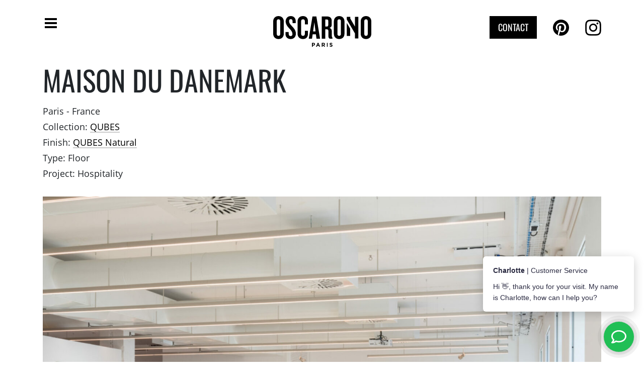

--- FILE ---
content_type: text/html; charset=UTF-8
request_url: https://www.oscarono.fr/realisations/maison-du-danemark/
body_size: 15220
content:
<!doctype html>
<html lang="en-US">
<head>
    <meta charset="utf-8">
    <meta http-equiv="x-ua-compatible" content="ie=edge">
    <meta name="viewport" content="width=device-width, initial-scale=1, shrink-to-fit=no">
    <meta name="facebook-domain-verification" content="ds6vxvdeluopdbsro1utfljbw8qze1" />
    <script type="text/javascript">
	window.OscarOno = window.OscarOno || [];

	function gtag() {
		OscarOno.push(arguments);
	}

	gtag("consent", "default", {
		ad_personalization: "denied",
		ad_storage: "denied",
		ad_user_data: "denied",
		analytics_storage: "denied",
		functionality_storage: "denied",
		personalization_storage: "denied",
		security_storage: "granted",
		wait_for_update: 500,
	});
	gtag("set", "ads_data_redaction", true);
	</script>
<script type="text/plain" data-cookieconsent="statistics, marketing">
		(function (w, d, s, l, i) {
		w[l] = w[l] || [];
		w[l].push({'gtm.start': new Date().getTime(), event: 'gtm.js'});
		var f = d.getElementsByTagName(s)[0], j = d.createElement(s), dl = l !== 'dataLayer' ? '&l=' + l : '';
		j.async = true;
		j.src = 'https://www.googletagmanager.com/gtm.js?id=' + i + dl;
		f.parentNode.insertBefore(j, f);
	})(
		window,
		document,
		'script',
		'OscarOno',
		'T5GQWXT'
	);
</script>
<script type="text/javascript"
		id="Cookiebot"
		src="https://consent.cookiebot.com/uc.js"
		data-implementation="wp"
		data-cbid="670678b1-0394-4b80-a3ca-75f53ad04cca"
					data-layer-name="OscarOno"
				data-culture="EN"
					></script>
<meta name='robots' content='index, follow, max-image-preview:large, max-snippet:-1, max-video-preview:-1' />
	<style>img:is([sizes="auto" i], [sizes^="auto," i]) { contain-intrinsic-size: 3000px 1500px }</style>
	
	<!-- This site is optimized with the Yoast SEO Premium plugin v25.9 (Yoast SEO v25.9) - https://yoast.com/wordpress/plugins/seo/ -->
	<title>Maison du Danemark - Oscar Ono Paris</title>
	<meta name="description" content="Explore the style and charm of Oscar Ono Paris for a unique fashion experience that stands out from the crowd." />
	<link rel="canonical" href="https://www.oscarono.fr/realisations/maison-du-danemark/" />
	<meta property="og:locale" content="en_US" />
	<meta property="og:type" content="article" />
	<meta property="og:title" content="Maison du Danemark" />
	<meta property="og:description" content="Explore the style and charm of Oscar Ono Paris for a unique fashion experience that stands out from the crowd." />
	<meta property="og:url" content="https://www.oscarono.fr/realisations/maison-du-danemark/" />
	<meta property="og:site_name" content="Oscar Ono Paris" />
	<meta property="article:publisher" content="https://www.facebook.com/oscaronoparis" />
	<meta property="article:modified_time" content="2025-07-20T16:21:35+00:00" />
	<meta property="og:image" content="https://www.oscarono.fr/wp-content/uploads/oscar_ono_qubes_collection_paris_endgrain_flooring_maison_du_danemark_01.jpeg" />
	<meta property="og:image:width" content="1800" />
	<meta property="og:image:height" content="1412" />
	<meta property="og:image:type" content="image/jpeg" />
	<meta name="twitter:card" content="summary_large_image" />
	<meta name="twitter:label1" content="Est. reading time" />
	<meta name="twitter:data1" content="1 minute" />
	<script type="application/ld+json" class="yoast-schema-graph">{"@context":"https://schema.org","@graph":[{"@type":"WebPage","@id":"https://www.oscarono.fr/realisations/maison-du-danemark/","url":"https://www.oscarono.fr/realisations/maison-du-danemark/","name":"Maison du Danemark - Oscar Ono Paris","isPartOf":{"@id":"https://www.oscarono.fr/#website"},"primaryImageOfPage":{"@id":"https://www.oscarono.fr/realisations/maison-du-danemark/#primaryimage"},"image":{"@id":"https://www.oscarono.fr/realisations/maison-du-danemark/#primaryimage"},"thumbnailUrl":"https://www.oscarono.fr/wp-content/uploads/oscar_ono_qubes_collection_paris_endgrain_flooring_maison_du_danemark_01.jpeg","datePublished":"2021-01-20T14:13:33+00:00","dateModified":"2025-07-20T16:21:35+00:00","description":"Explore the style and charm of Oscar Ono Paris for a unique fashion experience that stands out from the crowd.","breadcrumb":{"@id":"https://www.oscarono.fr/realisations/maison-du-danemark/#breadcrumb"},"inLanguage":"en-US","potentialAction":[{"@type":"ReadAction","target":["https://www.oscarono.fr/realisations/maison-du-danemark/"]}]},{"@type":"ImageObject","inLanguage":"en-US","@id":"https://www.oscarono.fr/realisations/maison-du-danemark/#primaryimage","url":"https://www.oscarono.fr/wp-content/uploads/oscar_ono_qubes_collection_paris_endgrain_flooring_maison_du_danemark_01.jpeg","contentUrl":"https://www.oscarono.fr/wp-content/uploads/oscar_ono_qubes_collection_paris_endgrain_flooring_maison_du_danemark_01.jpeg","width":1800,"height":1412},{"@type":"BreadcrumbList","@id":"https://www.oscarono.fr/realisations/maison-du-danemark/#breadcrumb","itemListElement":[{"@type":"ListItem","position":1,"name":"Home","item":"https://www.oscarono.fr/"},{"@type":"ListItem","position":2,"name":"Realizations","item":"https://www.oscarono.fr/realizations/"},{"@type":"ListItem","position":3,"name":"Maison du Danemark"}]},{"@type":"WebSite","@id":"https://www.oscarono.fr/#website","url":"https://www.oscarono.fr/","name":"Oscar Ono Paris","description":"Highly crafted wood surfaces","publisher":{"@id":"https://www.oscarono.fr/#organization"},"potentialAction":[{"@type":"SearchAction","target":{"@type":"EntryPoint","urlTemplate":"https://www.oscarono.fr/?s={search_term_string}"},"query-input":{"@type":"PropertyValueSpecification","valueRequired":true,"valueName":"search_term_string"}}],"inLanguage":"en-US"},{"@type":"Organization","@id":"https://www.oscarono.fr/#organization","name":"Oscar Ono Paris","url":"https://www.oscarono.fr/","logo":{"@type":"ImageObject","inLanguage":"en-US","@id":"https://www.oscarono.fr/#/schema/logo/image/","url":"https://www.oscarono.fr/wp-content/uploads/oscarono-1.png","contentUrl":"https://www.oscarono.fr/wp-content/uploads/oscarono-1.png","width":660,"height":206,"caption":"Oscar Ono Paris"},"image":{"@id":"https://www.oscarono.fr/#/schema/logo/image/"},"sameAs":["https://www.facebook.com/oscaronoparis","https://www.instagram.com/oscarono/","https://www.linkedin.com/in/oscaronoparis/","https://www.pinterest.fr/oscarono/_created/","https://www.youtube.com/channel/UCIKtmDQBy0qKCsXmkwarSNw"]}]}</script>
	<!-- / Yoast SEO Premium plugin. -->


<link rel='stylesheet' id='wp-block-library-css' href='//www.oscarono.fr/wp-content/cache/wpfc-minified/2f46urq0/8e5ks.css' type='text/css' media='all' />
<style id='global-styles-inline-css' type='text/css'>
:root{--wp--preset--aspect-ratio--square: 1;--wp--preset--aspect-ratio--4-3: 4/3;--wp--preset--aspect-ratio--3-4: 3/4;--wp--preset--aspect-ratio--3-2: 3/2;--wp--preset--aspect-ratio--2-3: 2/3;--wp--preset--aspect-ratio--16-9: 16/9;--wp--preset--aspect-ratio--9-16: 9/16;--wp--preset--color--black: #000000;--wp--preset--color--cyan-bluish-gray: #abb8c3;--wp--preset--color--white: #ffffff;--wp--preset--color--pale-pink: #f78da7;--wp--preset--color--vivid-red: #cf2e2e;--wp--preset--color--luminous-vivid-orange: #ff6900;--wp--preset--color--luminous-vivid-amber: #fcb900;--wp--preset--color--light-green-cyan: #7bdcb5;--wp--preset--color--vivid-green-cyan: #00d084;--wp--preset--color--pale-cyan-blue: #8ed1fc;--wp--preset--color--vivid-cyan-blue: #0693e3;--wp--preset--color--vivid-purple: #9b51e0;--wp--preset--gradient--vivid-cyan-blue-to-vivid-purple: linear-gradient(135deg,rgba(6,147,227,1) 0%,rgb(155,81,224) 100%);--wp--preset--gradient--light-green-cyan-to-vivid-green-cyan: linear-gradient(135deg,rgb(122,220,180) 0%,rgb(0,208,130) 100%);--wp--preset--gradient--luminous-vivid-amber-to-luminous-vivid-orange: linear-gradient(135deg,rgba(252,185,0,1) 0%,rgba(255,105,0,1) 100%);--wp--preset--gradient--luminous-vivid-orange-to-vivid-red: linear-gradient(135deg,rgba(255,105,0,1) 0%,rgb(207,46,46) 100%);--wp--preset--gradient--very-light-gray-to-cyan-bluish-gray: linear-gradient(135deg,rgb(238,238,238) 0%,rgb(169,184,195) 100%);--wp--preset--gradient--cool-to-warm-spectrum: linear-gradient(135deg,rgb(74,234,220) 0%,rgb(151,120,209) 20%,rgb(207,42,186) 40%,rgb(238,44,130) 60%,rgb(251,105,98) 80%,rgb(254,248,76) 100%);--wp--preset--gradient--blush-light-purple: linear-gradient(135deg,rgb(255,206,236) 0%,rgb(152,150,240) 100%);--wp--preset--gradient--blush-bordeaux: linear-gradient(135deg,rgb(254,205,165) 0%,rgb(254,45,45) 50%,rgb(107,0,62) 100%);--wp--preset--gradient--luminous-dusk: linear-gradient(135deg,rgb(255,203,112) 0%,rgb(199,81,192) 50%,rgb(65,88,208) 100%);--wp--preset--gradient--pale-ocean: linear-gradient(135deg,rgb(255,245,203) 0%,rgb(182,227,212) 50%,rgb(51,167,181) 100%);--wp--preset--gradient--electric-grass: linear-gradient(135deg,rgb(202,248,128) 0%,rgb(113,206,126) 100%);--wp--preset--gradient--midnight: linear-gradient(135deg,rgb(2,3,129) 0%,rgb(40,116,252) 100%);--wp--preset--font-size--small: 13px;--wp--preset--font-size--medium: 20px;--wp--preset--font-size--large: 36px;--wp--preset--font-size--x-large: 42px;--wp--preset--spacing--20: 0.44rem;--wp--preset--spacing--30: 0.67rem;--wp--preset--spacing--40: 1rem;--wp--preset--spacing--50: 1.5rem;--wp--preset--spacing--60: 2.25rem;--wp--preset--spacing--70: 3.38rem;--wp--preset--spacing--80: 5.06rem;--wp--preset--shadow--natural: 6px 6px 9px rgba(0, 0, 0, 0.2);--wp--preset--shadow--deep: 12px 12px 50px rgba(0, 0, 0, 0.4);--wp--preset--shadow--sharp: 6px 6px 0px rgba(0, 0, 0, 0.2);--wp--preset--shadow--outlined: 6px 6px 0px -3px rgba(255, 255, 255, 1), 6px 6px rgba(0, 0, 0, 1);--wp--preset--shadow--crisp: 6px 6px 0px rgba(0, 0, 0, 1);}:where(body) { margin: 0; }.wp-site-blocks > .alignleft { float: left; margin-right: 2em; }.wp-site-blocks > .alignright { float: right; margin-left: 2em; }.wp-site-blocks > .aligncenter { justify-content: center; margin-left: auto; margin-right: auto; }:where(.is-layout-flex){gap: 0.5em;}:where(.is-layout-grid){gap: 0.5em;}.is-layout-flow > .alignleft{float: left;margin-inline-start: 0;margin-inline-end: 2em;}.is-layout-flow > .alignright{float: right;margin-inline-start: 2em;margin-inline-end: 0;}.is-layout-flow > .aligncenter{margin-left: auto !important;margin-right: auto !important;}.is-layout-constrained > .alignleft{float: left;margin-inline-start: 0;margin-inline-end: 2em;}.is-layout-constrained > .alignright{float: right;margin-inline-start: 2em;margin-inline-end: 0;}.is-layout-constrained > .aligncenter{margin-left: auto !important;margin-right: auto !important;}.is-layout-constrained > :where(:not(.alignleft):not(.alignright):not(.alignfull)){margin-left: auto !important;margin-right: auto !important;}body .is-layout-flex{display: flex;}.is-layout-flex{flex-wrap: wrap;align-items: center;}.is-layout-flex > :is(*, div){margin: 0;}body .is-layout-grid{display: grid;}.is-layout-grid > :is(*, div){margin: 0;}body{padding-top: 0px;padding-right: 0px;padding-bottom: 0px;padding-left: 0px;}a:where(:not(.wp-element-button)){text-decoration: underline;}:root :where(.wp-element-button, .wp-block-button__link){background-color: #32373c;border-width: 0;color: #fff;font-family: inherit;font-size: inherit;line-height: inherit;padding: calc(0.667em + 2px) calc(1.333em + 2px);text-decoration: none;}.has-black-color{color: var(--wp--preset--color--black) !important;}.has-cyan-bluish-gray-color{color: var(--wp--preset--color--cyan-bluish-gray) !important;}.has-white-color{color: var(--wp--preset--color--white) !important;}.has-pale-pink-color{color: var(--wp--preset--color--pale-pink) !important;}.has-vivid-red-color{color: var(--wp--preset--color--vivid-red) !important;}.has-luminous-vivid-orange-color{color: var(--wp--preset--color--luminous-vivid-orange) !important;}.has-luminous-vivid-amber-color{color: var(--wp--preset--color--luminous-vivid-amber) !important;}.has-light-green-cyan-color{color: var(--wp--preset--color--light-green-cyan) !important;}.has-vivid-green-cyan-color{color: var(--wp--preset--color--vivid-green-cyan) !important;}.has-pale-cyan-blue-color{color: var(--wp--preset--color--pale-cyan-blue) !important;}.has-vivid-cyan-blue-color{color: var(--wp--preset--color--vivid-cyan-blue) !important;}.has-vivid-purple-color{color: var(--wp--preset--color--vivid-purple) !important;}.has-black-background-color{background-color: var(--wp--preset--color--black) !important;}.has-cyan-bluish-gray-background-color{background-color: var(--wp--preset--color--cyan-bluish-gray) !important;}.has-white-background-color{background-color: var(--wp--preset--color--white) !important;}.has-pale-pink-background-color{background-color: var(--wp--preset--color--pale-pink) !important;}.has-vivid-red-background-color{background-color: var(--wp--preset--color--vivid-red) !important;}.has-luminous-vivid-orange-background-color{background-color: var(--wp--preset--color--luminous-vivid-orange) !important;}.has-luminous-vivid-amber-background-color{background-color: var(--wp--preset--color--luminous-vivid-amber) !important;}.has-light-green-cyan-background-color{background-color: var(--wp--preset--color--light-green-cyan) !important;}.has-vivid-green-cyan-background-color{background-color: var(--wp--preset--color--vivid-green-cyan) !important;}.has-pale-cyan-blue-background-color{background-color: var(--wp--preset--color--pale-cyan-blue) !important;}.has-vivid-cyan-blue-background-color{background-color: var(--wp--preset--color--vivid-cyan-blue) !important;}.has-vivid-purple-background-color{background-color: var(--wp--preset--color--vivid-purple) !important;}.has-black-border-color{border-color: var(--wp--preset--color--black) !important;}.has-cyan-bluish-gray-border-color{border-color: var(--wp--preset--color--cyan-bluish-gray) !important;}.has-white-border-color{border-color: var(--wp--preset--color--white) !important;}.has-pale-pink-border-color{border-color: var(--wp--preset--color--pale-pink) !important;}.has-vivid-red-border-color{border-color: var(--wp--preset--color--vivid-red) !important;}.has-luminous-vivid-orange-border-color{border-color: var(--wp--preset--color--luminous-vivid-orange) !important;}.has-luminous-vivid-amber-border-color{border-color: var(--wp--preset--color--luminous-vivid-amber) !important;}.has-light-green-cyan-border-color{border-color: var(--wp--preset--color--light-green-cyan) !important;}.has-vivid-green-cyan-border-color{border-color: var(--wp--preset--color--vivid-green-cyan) !important;}.has-pale-cyan-blue-border-color{border-color: var(--wp--preset--color--pale-cyan-blue) !important;}.has-vivid-cyan-blue-border-color{border-color: var(--wp--preset--color--vivid-cyan-blue) !important;}.has-vivid-purple-border-color{border-color: var(--wp--preset--color--vivid-purple) !important;}.has-vivid-cyan-blue-to-vivid-purple-gradient-background{background: var(--wp--preset--gradient--vivid-cyan-blue-to-vivid-purple) !important;}.has-light-green-cyan-to-vivid-green-cyan-gradient-background{background: var(--wp--preset--gradient--light-green-cyan-to-vivid-green-cyan) !important;}.has-luminous-vivid-amber-to-luminous-vivid-orange-gradient-background{background: var(--wp--preset--gradient--luminous-vivid-amber-to-luminous-vivid-orange) !important;}.has-luminous-vivid-orange-to-vivid-red-gradient-background{background: var(--wp--preset--gradient--luminous-vivid-orange-to-vivid-red) !important;}.has-very-light-gray-to-cyan-bluish-gray-gradient-background{background: var(--wp--preset--gradient--very-light-gray-to-cyan-bluish-gray) !important;}.has-cool-to-warm-spectrum-gradient-background{background: var(--wp--preset--gradient--cool-to-warm-spectrum) !important;}.has-blush-light-purple-gradient-background{background: var(--wp--preset--gradient--blush-light-purple) !important;}.has-blush-bordeaux-gradient-background{background: var(--wp--preset--gradient--blush-bordeaux) !important;}.has-luminous-dusk-gradient-background{background: var(--wp--preset--gradient--luminous-dusk) !important;}.has-pale-ocean-gradient-background{background: var(--wp--preset--gradient--pale-ocean) !important;}.has-electric-grass-gradient-background{background: var(--wp--preset--gradient--electric-grass) !important;}.has-midnight-gradient-background{background: var(--wp--preset--gradient--midnight) !important;}.has-small-font-size{font-size: var(--wp--preset--font-size--small) !important;}.has-medium-font-size{font-size: var(--wp--preset--font-size--medium) !important;}.has-large-font-size{font-size: var(--wp--preset--font-size--large) !important;}.has-x-large-font-size{font-size: var(--wp--preset--font-size--x-large) !important;}
:where(.wp-block-post-template.is-layout-flex){gap: 1.25em;}:where(.wp-block-post-template.is-layout-grid){gap: 1.25em;}
:where(.wp-block-columns.is-layout-flex){gap: 2em;}:where(.wp-block-columns.is-layout-grid){gap: 2em;}
:root :where(.wp-block-pullquote){font-size: 1.5em;line-height: 1.6;}
</style>
<link rel='stylesheet' id='pafe-extension-style-css' href='//www.oscarono.fr/wp-content/cache/wpfc-minified/qtr2dctl/8e5ks.css' type='text/css' media='all' />
<link rel='stylesheet' id='elementor-frontend-css' href='//www.oscarono.fr/wp-content/cache/wpfc-minified/2f6rynwg/8e5ks.css' type='text/css' media='all' />
<link rel='stylesheet' id='widget-form-css' href='//www.oscarono.fr/wp-content/cache/wpfc-minified/kae7mqyl/8e6ts.css' type='text/css' media='all' />
<link rel='stylesheet' id='e-popup-css' href='//www.oscarono.fr/wp-content/cache/wpfc-minified/8uarq1i8/8e5ks.css' type='text/css' media='all' />
<link rel='stylesheet' id='widget-icon-box-css' href='//www.oscarono.fr/wp-content/cache/wpfc-minified/87tdqnzv/8e5ks.css' type='text/css' media='all' />
<link rel='stylesheet' id='widget-divider-css' href='//www.oscarono.fr/wp-content/cache/wpfc-minified/dhsv6pop/8e5ks.css' type='text/css' media='all' />
<link rel='stylesheet' id='widget-image-css' href='//www.oscarono.fr/wp-content/cache/wpfc-minified/7847x6pk/8e5ks.css' type='text/css' media='all' />
<link rel='stylesheet' id='e-animation-fadeIn-css' href='//www.oscarono.fr/wp-content/cache/wpfc-minified/3omwu7y/8e5ks.css' type='text/css' media='all' />
<link rel='stylesheet' id='elementor-icons-css' href='//www.oscarono.fr/wp-content/cache/wpfc-minified/eivufkr6/8e5ks.css' type='text/css' media='all' />
<link rel='stylesheet' id='elementor-post-3134-css' href='https://www.oscarono.fr/wp-content/uploads/elementor/css/post-3134.css?ver=1768485012' type='text/css' media='all' />
<link rel='stylesheet' id='eshuzu_slick_style-css' href='//www.oscarono.fr/wp-content/cache/wpfc-minified/klpmlbxx/8e5ks.css' type='text/css' media='all' />
<link rel='stylesheet' id='eshuzu-widget-stylesheet-css' href='//www.oscarono.fr/wp-content/cache/wpfc-minified/koh2aen8/8e5ks.css' type='text/css' media='all' />
<link rel='stylesheet' id='elementor-post-8610-css' href='https://www.oscarono.fr/wp-content/uploads/elementor/css/post-8610.css?ver=1768587258' type='text/css' media='all' />
<link rel='stylesheet' id='elementor-post-3188-css' href='https://www.oscarono.fr/wp-content/uploads/elementor/css/post-3188.css?ver=1768485012' type='text/css' media='all' />
<link rel='stylesheet' id='sage/main.css-css' href='//www.oscarono.fr/wp-content/cache/wpfc-minified/98wzain7/8e5ks.css' type='text/css' media='all' />
<link rel='stylesheet' id='oojo/custom.css-css' href='//www.oscarono.fr/wp-content/cache/wpfc-minified/kbrrknax/8e5ks.css' type='text/css' media='all' />
<link rel='stylesheet' id='elemailer-page-css' href='//www.oscarono.fr/wp-content/cache/wpfc-minified/lkcih78k/8e5ks.css' type='text/css' media='all' />
<link rel='stylesheet' id='elementor-gf-local-roboto-css' href='//www.oscarono.fr/wp-content/cache/wpfc-minified/jxecj73c/8e5ks.css' type='text/css' media='all' />
<link rel='stylesheet' id='elementor-gf-local-robotoslab-css' href='//www.oscarono.fr/wp-content/cache/wpfc-minified/32k0osvi/8e5ks.css' type='text/css' media='all' />
<link rel='stylesheet' id='elementor-gf-local-oswald-css' href='//www.oscarono.fr/wp-content/cache/wpfc-minified/lpmzksi4/8e6s6.css' type='text/css' media='all' />
<link rel='stylesheet' id='elementor-icons-shared-0-css' href='//www.oscarono.fr/wp-content/cache/wpfc-minified/esve8m6x/8e5ks.css' type='text/css' media='all' />
<link rel='stylesheet' id='elementor-icons-fa-regular-css' href='//www.oscarono.fr/wp-content/cache/wpfc-minified/knhc6lxt/8e5ks.css' type='text/css' media='all' />
<script type="text/javascript" src="https://www.oscarono.fr/wp-includes/js/jquery/jquery.min.js?ver=3.7.1" id="jquery-core-js"></script>
<script type="text/javascript" src="https://www.oscarono.fr/wp-includes/js/jquery/jquery-migrate.min.js?ver=3.4.1" id="jquery-migrate-js"></script>
<script type="text/javascript" src="https://www.oscarono.fr/wp-content/plugins/piotnet-addons-for-elementor-pro/assets/js/minify/extension.min.js?ver=7.1.66" id="pafe-extension-js"></script>
<link rel='shortlink' href='https://www.oscarono.fr/?p=3864' />
<meta name="generator" content="Elementor 3.31.5; features: additional_custom_breakpoints, e_element_cache; settings: css_print_method-external, google_font-enabled, font_display-auto">
			<style>
				.e-con.e-parent:nth-of-type(n+4):not(.e-lazyloaded):not(.e-no-lazyload),
				.e-con.e-parent:nth-of-type(n+4):not(.e-lazyloaded):not(.e-no-lazyload) * {
					background-image: none !important;
				}
				@media screen and (max-height: 1024px) {
					.e-con.e-parent:nth-of-type(n+3):not(.e-lazyloaded):not(.e-no-lazyload),
					.e-con.e-parent:nth-of-type(n+3):not(.e-lazyloaded):not(.e-no-lazyload) * {
						background-image: none !important;
					}
				}
				@media screen and (max-height: 640px) {
					.e-con.e-parent:nth-of-type(n+2):not(.e-lazyloaded):not(.e-no-lazyload),
					.e-con.e-parent:nth-of-type(n+2):not(.e-lazyloaded):not(.e-no-lazyload) * {
						background-image: none !important;
					}
				}
			</style>
			<link rel="icon" href="https://www.oscarono.fr/wp-content/uploads/cropped-favicon-32x32.png" sizes="32x32" />
<link rel="icon" href="https://www.oscarono.fr/wp-content/uploads/cropped-favicon-192x192.png" sizes="192x192" />
<link rel="apple-touch-icon" href="https://www.oscarono.fr/wp-content/uploads/cropped-favicon-180x180.png" />
<meta name="msapplication-TileImage" content="https://www.oscarono.fr/wp-content/uploads/cropped-favicon-270x270.png" />
<style>.pswp.pafe-lightbox-modal {display: none;}</style>		<style type="text/css" id="wp-custom-css">
			ul.thumbnails.image_picker_selector li .thumbnail img{
	height:200px;
	object-fit:cover;
	width:250px;
}

.image_picker_selector .thumbnail p{
	font-size:12px !important;
	padding:6px;
}

.posts__grid .post-teaser{
	display:none;
}

.posts__title{
	display:none;
}

.collection-teaser.foret .collection-teaser__header{
	background-color: #708472 !important;
}

.newsletter{display:none;}

.collection-hero.element .collection-hero__image {
    -webkit-clip-path:clip-path: polygon(0 40%, 50% 22%, 100% 40%, 100% 78%, 51% 60%, 0 78%);
    clip-path:polygon(0 40%, 50% 22%, 100% 40%, 100% 78%, 51% 60%, 0 78%);
}

.nav-collections__item.element.active .nav-collections__link {
    color: #AE7561;
}
.nav-collections__item.element.hover .nav-collections__link {
    color: #AE7561;
}

.banner__sub-nav .nav-collections__item.element.active {
    background-color:#AE756110;
}

.banner__sub-nav .nav-collections__item.element .nav-collections__link:hover {
    color: #AE7561;
}

 .collection-hero.element {
    background-color:#AE7561;
}		</style>
		
    <!-- Google Tag Manager -->
    <script>(function(w,d,s,l,i){w[l]=w[l]||[];w[l].push({'gtm.start':
    new Date().getTime(),event:'gtm.js'});var f=d.getElementsByTagName(s)[0],
    j=d.createElement(s),dl=l!='dataLayer'?'&l='+l:'';j.async=true;j.src=
    'https://www.googletagmanager.com/gtm.js?id='+i+dl;f.parentNode.insertBefore(j,f);
    })(window,document,'script','dataLayer','GTM-T5GQWXT');</script>
    <!-- End Google Tag Manager -->

    <!-- Event snippet for Book a meeting conversion page In your html page, add the snippet and call gtag_report_conversion
    when someone clicks on the chosen link or button. -->
    <script> function gtag_report_conversion(url) { var callback = function () { if (typeof(url) != 'undefined') {window.location = url; } };
    gtag('event', 'conversion', { 'send_to': 'AW-688496551/BCdNCN-k1YwCEKe_psgC', 'event_callback': callback }); return false; } </script>
</head>
<body class="wp-singular _cpt_realization-template-default single single-_cpt_realization postid-3864 wp-theme-oscar-ono-parisresources maison-du-danemark app-data index-data singular-data single-data single-_cpt_realization-data single-_cpt_realization-maison-du-danemark-data elementor-default elementor-kit-3134">
        <header class="banner js-banner">
    <div class="container">
        <div class="row">
            <div class="col-3 col-md-4">
                <button class="side-nav-toggle-btn js-side-nav-toggle-btn">
                    <span class="side-nav-toggle-btn__inner"></span>
                </button>

                <div class="side-nav">   
<div class="side-nav__inner">
        <ul class="nav-collections">
                    
            <li class="nav-collections__item opus
                
                ">
                <a class="nav-collections__link" href="https://www.oscarono.fr/collections/opus/">OPUS</a>
            </li>
                    
            <li class="nav-collections__item foret
                
                ">
                <a class="nav-collections__link" href="https://www.oscarono.fr/collections/foret/">FORÊT</a>
            </li>
                    
            <li class="nav-collections__item element
                
                ">
                <a class="nav-collections__link" href="https://www.oscarono.fr/collections/element/">ÉLÉMENT</a>
            </li>
                    
            <li class="nav-collections__item qubes
                
                ">
                <a class="nav-collections__link" href="https://www.oscarono.fr/collections/qubes/">QUBES</a>
            </li>
                    
            <li class="nav-collections__item classics
                
                ">
                <a class="nav-collections__link" href="https://www.oscarono.fr/collections/classics/">CLASSICS</a>
            </li>
                    </ul>

                    <div class="menu-primary-navigation-container"><ul id="menu-primary-navigation" class="nav-primary"><li id="menu-item-5669" class="menu-item menu-item-type-post_type menu-item-object-page menu-item-5669"><a href="https://www.oscarono.fr/worldwide-realisations/">Realisations</a></li>
<li id="menu-item-4209" class="menu-item menu-item-type-custom menu-item-object-custom menu-item-4209"><a href="/sample-boutique/">Request samples</a></li>
<li id="menu-item-6366" class="menu-item menu-item-type-post_type menu-item-object-page menu-item-6366"><a href="https://www.oscarono.fr/downloads/">Downloads</a></li>
<li id="menu-item-6666" class="menu-item menu-item-type-post_type menu-item-object-page menu-item-6666"><a href="https://www.oscarono.fr/about/">About</a></li>
<li id="menu-item-4385" class="menu-item menu-item-type-post_type menu-item-object-page menu-item-4385"><a href="https://www.oscarono.fr/contact-us/">Contact</a></li>
</ul></div>
        
        <a class="brand brand--sm" href="https://www.oscarono.fr/">
    <span class="sr-only">Oscar Ono Paris</span>
    <svg xmlns="http://www.w3.org/2000/svg" viewBox="0 0 109 93">
        <path d="M31.023 78.41h14.11V49.304l-14.11-24.085V78.41zM63.891 40.563L45.133 8.241V1.536H31.02v10.685L63.89 68.34v21.78h14.115V1.535H63.89v39.027zM109 80.06c-4.424-.028-6.969-2.98-6.969-7.275V20.22c0-4.294 2.545-7.247 6.969-7.276V0C96.063.029 87.578 8.911 87.578 21.294v50.412C87.578 84.222 96.063 92.972 109 93V80.06zM.11 0H0v12.94c.038 0 .072-.005.11-.005 4.457 0 7.026 2.967 7.026 7.28V72.78c0 4.313-2.57 7.28-7.026 7.28-.038 0-.072-.004-.11-.004V93h.11c12.97 0 21.484-8.76 21.484-21.294V21.294C21.594 8.897 13.08 0 .11 0z" />
    </svg>
</a>

        <ul class="nav-contact">
<li class="nav-contact__item">
        <a class="nav-contact__link" href="mailto:made@oscarono.fr">made@oscarono.fr</a>
    </li>
    <li class="nav-contact__item">
        <a class="nav-contact__link" href="tel:+331140180279">+33 1 40 18 02 79</a>
    </li>
</ul>
    </div>
</div>
            </div>

            <div class="col">
                <a class="brand" href="https://www.oscarono.fr/">
    <span class="sr-only">Oscar Ono Paris</span>
    <svg xmlns="http://www.w3.org/2000/svg" viewBox="0 0 195 61">
        <path d="M80.098 57.117c.836 0 1.327-.499 1.327-1.152v-.02c0-.751-.523-1.153-1.36-1.153h-1.293v2.328h1.326v-.002zm-3-3.838h3.11c1.816 0 2.915 1.076 2.915 2.633v.02c0 1.762-1.37 2.675-3.078 2.675h-1.273v2.284h-1.675v-7.612zM90.145 57.706l-1.01-2.47-1.01 2.47h2.02zm-1.76-4.483h1.544l3.261 7.668H91.44l-.697-1.708h-3.22l-.697 1.708h-1.708l3.267-7.668zM99.91 56.976c.816 0 1.282-.435 1.282-1.076v-.02c0-.719-.499-1.088-1.314-1.088h-1.663v2.187h1.695v-.003zm-3.373-3.697h3.48c.969 0 1.719.272 2.218.771.426.426.653 1.023.653 1.74v.022c0 1.229-.665 2-1.631 2.36l1.861 2.719h-1.958l-1.63-2.438h-1.315v2.438H96.54v-7.612h-.003zM108.326 53.28h-1.675v7.614h1.675v-7.615zM111.879 59.783l.99-1.185c.685.564 1.403.925 2.272.925.685 0 1.098-.272 1.098-.718v-.02c0-.426-.26-.642-1.533-.97-1.533-.393-2.522-.816-2.522-2.328v-.021c0-1.38 1.107-2.296 2.664-2.296 1.108 0 2.056.349 2.827.97l-.871 1.261c-.674-.467-1.339-.75-1.98-.75s-.977.292-.977.664v.021c0 .5.325.665 1.642 1.002 1.545.401 2.413.957 2.413 2.284v.02c0 1.513-1.152 2.361-2.794 2.361a4.866 4.866 0 01-3.229-1.22zM13.966 35.752c0 2.118-1.258 3.575-3.441 3.575s-3.442-1.456-3.442-3.575V9.931c0-2.119 1.259-3.575 3.442-3.575 2.186 0 3.441 1.456 3.441 3.575v25.821zM10.525 0C4.17 0 0 4.37 0 10.463v24.763c0 6.158 4.17 10.46 10.525 10.46 6.354 0 10.525-4.302 10.525-10.46V10.463C21.05 4.37 16.879 0 10.525 0zM31.574 9.6c0-2.252 1.389-3.575 3.442-3.575 2.25 0 3.376 1.654 3.376 4.104v3.97h6.354v-3.967C44.746 4.107 40.906 0 35.016 0c-6.818 0-10.26 4.834-10.26 10.79 0 5.63 4.236 10.794 7.879 14.434 3.707 3.907 5.627 6.755 5.627 10.593 0 2.45-1.19 3.974-3.707 3.974-2.449 0-3.707-1.59-3.707-4.37v-3.773h-6.422v3.906c0 6.223 3.97 10.132 10.327 10.132 5.757 0 10.327-3.841 10.327-10.859 0-5.56-3.179-9.999-7.48-14.434-4.109-4.37-6.026-6.488-6.026-10.793zM59.108 0C52.686 0 48.45 4.503 48.45 10.528v24.63c0 6.025 4.236 10.528 10.658 10.528 6.487 0 9.996-4.237 9.996-10.132v-6.42h-6.221v6.553c0 2.119-1.19 3.643-3.642 3.643-2.449 0-3.64-1.521-3.64-3.575V9.931c0-2.054 1.191-3.575 3.64-3.575s3.642 1.521 3.642 3.643v6.488h6.221v-6.355C69.104 4.237 65.594 0 59.108 0zM79.298 30.39l2.582-18.01 2.186 18.01h-4.768zM78.04.794L70.693 44.89h6.422l1.324-8.607h6.421l1.126 8.607h7.148L85.784.795H78.04zM109.425 17.678c0 2.119-.927 3.111-2.646 3.111h-3.377V6.82h3.642c1.655 0 2.384.993 2.384 2.846v8.013h-.003zm7.016 11.92c0-2.716-1.456-5.1-4.304-6.093 2.848-1.06 4.171-3.244 4.171-6.226V9.467c0-5.96-3.772-8.675-8.673-8.675H96.387v44.096h7.015V26.285h3.442c1.92 0 2.847 1.457 2.847 3.244v9.467c0 3.443 1.061 6.093 3.772 6.093h4.304v-1.986c-.859-1.125-1.323-2.514-1.323-4.503v-9.003h-.003zM134.577 35.752c0 2.118-1.258 3.575-3.441 3.575-2.186 0-3.441-1.456-3.441-3.575V9.931c0-2.119 1.258-3.575 3.441-3.575 2.186 0 3.441 1.456 3.441 3.575v25.821zM131.136 0c-6.354 0-10.525 4.37-10.525 10.463v24.763c0 6.158 4.171 10.46 10.525 10.46s10.525-4.302 10.525-10.46V10.463C141.661 4.37 137.49 0 131.136 0zM187.919 35.752c0 2.118-1.258 3.575-3.441 3.575s-3.441-1.456-3.441-3.575V9.931c0-2.119 1.258-3.575 3.441-3.575 2.186 0 3.441 1.456 3.441 3.575v25.821zM184.475 0c-6.354 0-10.522 4.37-10.522 10.463v24.763c0 6.158 4.171 10.46 10.525 10.46s10.525-4.302 10.525-10.46V10.463C195 4.37 190.832 0 184.475 0zM146.311 39.401h6.797V25.339l-6.797-11.632V39.4zM162.415 20.75l-9.189-15.875V1.421h-6.915v5.407l16.104 27.568v10.161h6.915V1.421h-6.915v19.33z"/>
    </svg>
</a>
            </div>

            <div class="col-3 col-md-4">
                <div class="banner__qucik-links">
                                            <div class="banner__contact-btn">
                            <a class="btn btn-primary" onclick="return gtag_report_conversion(https://www.oscarono.fr/get-in-touch-with-us/);" href="https://www.oscarono.fr/get-in-touch-with-us/">Contact</a>
                        </div>
                    
                    <ul class="social-links">
    <li class="social-links__item">
        <a class="social-links__link" href="https://www.pinterest.fr/oscarono/" target="_blank">
            <svg width="25" height="25" viewBox="0 0 25 25" xmlns="http://www.w3.org/2000/svg">
                <path d="M12.5 0C5.596 0 0 5.596 0 12.5c0 5.298 3.296 9.82 7.944 11.64-.107-.99-.21-2.504.044-3.583l1.465-6.211s-.376-.747-.376-1.856c0-1.738 1.006-3.037 2.26-3.037 1.065 0 1.583.8 1.583 1.763 0 1.074-.684 2.676-1.035 4.16-.293 1.245.625 2.26 1.85 2.26 2.222 0 3.931-2.343 3.931-5.722 0-2.993-2.148-5.088-5.22-5.088-3.554 0-5.644 2.666-5.644 5.425 0 1.074.415 2.226.932 2.851a.374.374 0 01.088.357c-.093.396-.307 1.245-.346 1.416-.054.23-.181.278-.42.166-1.563-.727-2.54-3.008-2.54-4.844 0-3.945 2.867-7.563 8.257-7.563 4.336 0 7.706 3.09 7.706 7.221 0 4.307-2.715 7.774-6.485 7.774-1.264 0-2.456-.66-2.866-1.436 0 0-.625 2.388-.776 2.974-.284 1.084-1.045 2.446-1.553 3.276A12.53 12.53 0 0012.5 25C19.404 25 25 19.404 25 12.5S19.404 0 12.5 0z" />
            </svg>
        </a>
    </li>
    <li class="social-links__item">
        <a class="social-links__link" href="https://www.instagram.com/oscarono/" target="_blank">
            <svg width="25" height="25" viewBox="0 0 512 512" xmlns="http://www.w3.org/2000/svg">
                <path d="M256 49.47c67.27 0 75.23.26 101.8 1.47 24.56 1.12 37.9 5.22 46.78 8.67 11.76 4.57 20.15 10.03 28.97 18.84 8.82 8.82 14.28 17.21 18.84 28.97 3.45 8.88 7.55 22.22 8.67 46.78 1.21 26.56 1.47 34.53 1.47 101.8s-.26 75.23-1.47 101.8c-1.12 24.56-5.22 37.9-8.67 46.78-4.57 11.76-10.03 20.15-18.84 28.97-8.82 8.82-17.21 14.28-28.97 18.84-8.88 3.45-22.22 7.55-46.78 8.67-26.56 1.21-34.53 1.47-101.8 1.47s-75.24-.26-101.8-1.47c-24.56-1.12-37.9-5.22-46.78-8.67-11.76-4.57-20.15-10.03-28.97-18.84-8.82-8.82-14.28-17.21-18.84-28.97-3.45-8.88-7.55-22.22-8.67-46.78-1.21-26.56-1.47-34.53-1.47-101.8s.26-75.23 1.47-101.8c1.12-24.56 5.22-37.9 8.67-46.78 4.57-11.76 10.03-20.15 18.84-28.97 8.82-8.82 17.21-14.28 28.97-18.84 8.88-3.45 22.22-7.55 46.78-8.67 26.57-1.21 34.53-1.47 101.8-1.47m0-45.39c-68.42 0-77 .29-103.87 1.52-26.81 1.22-45.13 5.48-61.15 11.71-16.57 6.44-30.62 15.05-44.62 29.06-14 14-22.62 28.05-29.06 44.61C11.07 107 6.81 125.32 5.59 152.13 4.37 179 4.08 187.58 4.08 256s.29 77 1.52 103.87c1.22 26.81 5.48 45.13 11.71 61.15 6.44 16.57 15.05 30.62 29.06 44.62 14.01 14.01 28.05 22.62 44.62 29.06 16.02 6.23 34.34 10.49 61.15 11.71 26.87 1.23 35.45 1.52 103.87 1.52s77-.29 103.87-1.52c26.81-1.22 45.13-5.48 61.15-11.71 16.57-6.44 30.62-15.05 44.62-29.06 14.01-14.01 22.62-28.05 29.06-44.62 6.23-16.02 10.49-34.34 11.71-61.15 1.23-26.87 1.52-35.45 1.52-103.87s-.29-77-1.52-103.87c-1.22-26.81-5.48-45.13-11.71-61.15-6.44-16.57-15.05-30.62-29.06-44.62-14.01-14.01-28.05-22.62-44.62-29.06-16.02-6.23-34.34-10.49-61.15-11.71C333 4.37 324.42 4.08 256 4.08z"></path>
                <path d="M256 126.64c-71.45 0-129.36 57.92-129.36 129.36S184.55 385.36 256 385.36 385.36 327.45 385.36 256 327.45 126.64 256 126.64zm0 213.33c-46.38 0-83.97-37.6-83.97-83.97s37.6-83.97 83.97-83.97c46.38 0 83.97 37.6 83.97 83.97s-37.59 83.97-83.97 83.97z"></path>
                <circle cx="390.48" cy="121.52" r="30.23"></circle>
            </svg>
        </a>
    </li>
</ul>
                </div>
            </div>
        </div>

                    <div class="banner__contact-block-btn">
                <a class="btn btn-primary" onclick="return gtag_report_conversion(https://www.oscarono.fr/get-in-touch-with-us/);" href="https://www.oscarono.fr/get-in-touch-with-us/">Contact</a>
            </div>
            </div>

    
    <div class="bg-overlay js-bg-overlay"></div>
</header>

    <div class="wrap container" role="document">
        <div class="content">
            <main class="main">
                             <article class="realization qubes post-3864 _cpt_realization type-_cpt_realization status-publish has-post-thumbnail hentry">
    <header>
        <h1 class="realization__title">Maison du Danemark</h1>
        <ul class="realization__meta">
            <li class="realization__meta-item">Paris - France</li>
            <li class="realization__meta-item">
                Collection:
                <a href="https://www.oscarono.fr/collections/qubes/">
                    <span>QUBES</span>
                </a>
            </li>

                            <li class="realization__meta-item">
                    Finish:
                    <a href="https://www.oscarono.fr/finishes/qubes/qubes-natural/">
                        <span>QUBES Natural</span>
                    </a>
                </li>
            
                            <li class="realization__meta-item">
                    Type: Floor
                </li>
            
                            <li class="realization__meta-item">
                    Project: Hospitality
                </li>
            
            
                    </ul>
    </header>

            <img width="1800" height="1412" src="https://www.oscarono.fr/wp-content/uploads/oscar_ono_qubes_collection_paris_endgrain_flooring_maison_du_danemark_01.jpeg" class="realization__poster-image wp-post-image" alt="" decoding="async" srcset="https://www.oscarono.fr/wp-content/uploads/oscar_ono_qubes_collection_paris_endgrain_flooring_maison_du_danemark_01.jpeg 1800w, https://www.oscarono.fr/wp-content/uploads/oscar_ono_qubes_collection_paris_endgrain_flooring_maison_du_danemark_01-300x235.jpeg 300w, https://www.oscarono.fr/wp-content/uploads/oscar_ono_qubes_collection_paris_endgrain_flooring_maison_du_danemark_01-1024x803.jpeg 1024w, https://www.oscarono.fr/wp-content/uploads/oscar_ono_qubes_collection_paris_endgrain_flooring_maison_du_danemark_01-768x602.jpeg 768w, https://www.oscarono.fr/wp-content/uploads/oscar_ono_qubes_collection_paris_endgrain_flooring_maison_du_danemark_01-1536x1205.jpeg 1536w" sizes="(max-width: 1800px) 100vw, 1800px" />
    
    <div class="realization__content">
        
    </div>

            <div class="realization__gallery gallery js-gallery">
                            <a class="gallery__link"
                   href="https://www.oscarono.fr/wp-content/uploads/152426092_427649958570924_9168238673691619068_n.jpg"
                   data-caption=""
                   style="background-image: url(https://www.oscarono.fr/wp-content/uploads/152426092_427649958570924_9168238673691619068_n-1024x682.jpg)"
                ></a>
                            <a class="gallery__link"
                   href="https://www.oscarono.fr/wp-content/uploads/160650166_203740031503681_4322637143092808753_n.jpg"
                   data-caption=""
                   style="background-image: url(https://www.oscarono.fr/wp-content/uploads/160650166_203740031503681_4322637143092808753_n-1024x1024.jpg)"
                ></a>
                            <a class="gallery__link"
                   href="https://www.oscarono.fr/wp-content/uploads/oscar_ono_qubes_collection_paris_endgrain_flooring_maison_du_danemark_julien_mouffron_gardner.jpeg"
                   data-caption=""
                   style="background-image: url(https://www.oscarono.fr/wp-content/uploads/oscar_ono_qubes_collection_paris_endgrain_flooring_maison_du_danemark_julien_mouffron_gardner-1024x689.jpeg)"
                ></a>
                            <a class="gallery__link"
                   href="https://www.oscarono.fr/wp-content/uploads/oscar_ono_qubes_collection_paris_endgrain_flooring_maison_du_danemark.png"
                   data-caption=""
                   style="background-image: url(https://www.oscarono.fr/wp-content/uploads/oscar_ono_qubes_collection_paris_endgrain_flooring_maison_du_danemark-1024x684.png)"
                ></a>
                    </div>
    </article>
                </main>
                    </div>
    </div>

    
        <footer class="content-info">
    <div class="container">
        <div class="row">
            <div class="col-6 col-md">
                <p class="content-info__baseline">Shake<br>the<br>lines</p>
            </div>
            <div class="col-6 col-md">
                <a class="brand brand--sm" href="https://www.oscarono.fr/">
    <span class="sr-only">Oscar Ono Paris</span>
    <svg xmlns="http://www.w3.org/2000/svg" viewBox="0 0 109 93">
        <path d="M31.023 78.41h14.11V49.304l-14.11-24.085V78.41zM63.891 40.563L45.133 8.241V1.536H31.02v10.685L63.89 68.34v21.78h14.115V1.535H63.89v39.027zM109 80.06c-4.424-.028-6.969-2.98-6.969-7.275V20.22c0-4.294 2.545-7.247 6.969-7.276V0C96.063.029 87.578 8.911 87.578 21.294v50.412C87.578 84.222 96.063 92.972 109 93V80.06zM.11 0H0v12.94c.038 0 .072-.005.11-.005 4.457 0 7.026 2.967 7.026 7.28V72.78c0 4.313-2.57 7.28-7.026 7.28-.038 0-.072-.004-.11-.004V93h.11c12.97 0 21.484-8.76 21.484-21.294V21.294C21.594 8.897 13.08 0 .11 0z" />
    </svg>
</a>
            </div>

                            <div class="col-12 col-md">
                    <div class="content-info__brand-protection">
                    
                    <p><a href="/custom-made/">CUSTOM MADE</a></p>   
                    <p><a href="/get-inspired-from-oscar-ono/">BLOG</a></p>     
                    <p><a href="/faq/">FAQ</a></p>
                            <p><a href="https://www.oscarono.fr/brand-protection/">Brand protection</a></p>

                    </div>
                </div>
                    </div>

        
    </div>
</footer>
    <script type="speculationrules">
{"prefetch":[{"source":"document","where":{"and":[{"href_matches":"\/*"},{"not":{"href_matches":["\/wp-*.php","\/wp-admin\/*","\/wp-content\/uploads\/*","\/wp-content\/*","\/wp-content\/plugins\/*","\/wp-content\/themes\/oscar-ono-paris\/resources\/*","\/*\\?(.+)"]}},{"not":{"selector_matches":"a[rel~=\"nofollow\"]"}},{"not":{"selector_matches":".no-prefetch, .no-prefetch a"}}]},"eagerness":"conservative"}]}
</script>
		<div data-elementor-type="popup" data-elementor-id="8610" class="elementor elementor-8610 elementor-location-popup" data-elementor-settings="{&quot;a11y_navigation&quot;:&quot;yes&quot;,&quot;triggers&quot;:[],&quot;timing&quot;:[]}" data-elementor-post-type="elementor_library">
			<div class="elementor-element elementor-element-9ec036c e-flex e-con-boxed e-con e-parent" data-id="9ec036c" data-element_type="container">
					<div class="e-con-inner">
				<div class="elementor-element elementor-element-cb0bebd elementor-button-align-stretch elementor-widget elementor-widget-form" data-id="cb0bebd" data-element_type="widget" data-settings="{&quot;step_next_label&quot;:&quot;Next&quot;,&quot;step_previous_label&quot;:&quot;Previous&quot;,&quot;step_type&quot;:&quot;none&quot;,&quot;button_width&quot;:&quot;100&quot;,&quot;step_icon_shape&quot;:&quot;circle&quot;}" data-widget_type="form.default">
				<div class="elementor-widget-container">
							<form class="elementor-form" method="post" name="New Form" aria-label="New Form">
			<input type="hidden" name="post_id" value="8610"/>
			<input type="hidden" name="form_id" value="cb0bebd"/>
			<input type="hidden" name="referer_title" value="Maison du Danemark - Oscar Ono Paris" />

							<input type="hidden" name="queried_id" value="3864"/>
			
			<div class="elementor-form-fields-wrapper elementor-labels-above">
								<div class="elementor-field-type-email elementor-field-group elementor-column elementor-field-group-email elementor-col-100 elementor-field-required">
												<label for="form-field-email" class="elementor-field-label">
								Email							</label>
														<input size="1" type="email" name="form_fields[email]" id="form-field-email" class="elementor-field elementor-size-sm  elementor-field-textual" placeholder="Email" required="required">
											</div>
								<div class="elementor-field-type-hidden elementor-field-group elementor-column elementor-field-group-file_url elementor-col-100">
													<input size="1" type="hidden" name="form_fields[file_url]" id="form-field-file_url" class="elementor-field elementor-size-sm  elementor-field-textual">
											</div>
								<div class="elementor-field-type-hidden elementor-field-group elementor-column elementor-field-group-file_name elementor-col-100">
													<input size="1" type="hidden" name="form_fields[file_name]" id="form-field-file_name" class="elementor-field elementor-size-sm  elementor-field-textual">
											</div>
								<div class="elementor-field-group elementor-column elementor-field-type-submit elementor-col-100 e-form__buttons">
					<button class="elementor-button elementor-size-sm" type="submit">
						<span class="elementor-button-content-wrapper">
																						<span class="elementor-button-text">Download</span>
													</span>
					</button>
				</div>
			</div>
		</form>
						</div>
				</div>
					</div>
				</div>
				</div>
				<div data-elementor-type="popup" data-elementor-id="3188" class="elementor elementor-3188 elementor-location-popup" data-elementor-settings="{&quot;entrance_animation&quot;:&quot;fadeIn&quot;,&quot;entrance_animation_duration&quot;:{&quot;unit&quot;:&quot;px&quot;,&quot;size&quot;:0.7,&quot;sizes&quot;:[]},&quot;a11y_navigation&quot;:&quot;yes&quot;,&quot;triggers&quot;:[],&quot;timing&quot;:[]}" data-elementor-post-type="elementor_library">
					<section class="elementor-section elementor-top-section elementor-element elementor-element-6c8b3da elementor-section-boxed elementor-section-height-default elementor-section-height-default" data-id="6c8b3da" data-element_type="section">
						<div class="elementor-container elementor-column-gap-default">
					<div class="elementor-column elementor-col-50 elementor-top-column elementor-element elementor-element-f0912b1" data-id="f0912b1" data-element_type="column">
			<div class="elementor-widget-wrap elementor-element-populated">
						<div class="elementor-element elementor-element-89619cd elementor-position-left elementor-mobile-position-left elementor-view-default elementor-widget elementor-widget-icon-box" data-id="89619cd" data-element_type="widget" data-widget_type="icon-box.default">
				<div class="elementor-widget-container">
							<div class="elementor-icon-box-wrapper">

						<div class="elementor-icon-box-icon">
				<span  class="elementor-icon">
				<i aria-hidden="true" class="far fa-calendar-alt"></i>				</span>
			</div>
			
						<div class="elementor-icon-box-content">

									<h3 class="elementor-icon-box-title">
						<span  >
							UPCOMING						</span>
					</h3>
				
				
			</div>
			
		</div>
						</div>
				</div>
				<div class="elementor-element elementor-element-99797ee elementor-widget elementor-widget-text-editor" data-id="99797ee" data-element_type="widget" data-widget_type="text-editor.default">
				<div class="elementor-widget-container">
									<h3>PAN AMSTERDAM</h3>
<span style="white-space: pre-wrap;">November 20 &#8211; 27</span>
<br><br>
<b>More info</b><br>
<a href="https://www.pan.nl/nl" target="_blank">www.pan.nl</a>								</div>
				</div>
				<div class="elementor-element elementor-element-86c1437 elementor-widget-divider--view-line elementor-widget elementor-widget-divider" data-id="86c1437" data-element_type="widget" data-widget_type="divider.default">
				<div class="elementor-widget-container">
							<div class="elementor-divider">
			<span class="elementor-divider-separator">
						</span>
		</div>
						</div>
				</div>
				<div class="elementor-element elementor-element-57cc247 elementor-widget elementor-widget-text-editor" data-id="57cc247" data-element_type="widget" data-widget_type="text-editor.default">
				<div class="elementor-widget-container">
									<h3>DESIGN MIAMI</h3>
November 30 &#8211; December 04
<br><br>
<b>More info</b><br>
<a href="https://www.designmiami.com/" target="_blank" rel="noopener">www.designmiami.com</a>								</div>
				</div>
					</div>
		</div>
				<div class="elementor-column elementor-col-50 elementor-top-column elementor-element elementor-element-4c350ba" data-id="4c350ba" data-element_type="column">
			<div class="elementor-widget-wrap elementor-element-populated">
						<div class="elementor-element elementor-element-f071dbf elementor-hidden-desktop elementor-hidden-tablet elementor-widget elementor-widget-image" data-id="f071dbf" data-element_type="widget" data-widget_type="image.default">
				<div class="elementor-widget-container">
															<img width="1024" height="1024" src="https://www.oscarono.fr/wp-content/uploads/oscar_ono_paris_foret_endgrain_collection_ateliers_courbet_raphael_navot_design_miami_art_basel_01-1024x1024.jpg" class="attachment-large size-large wp-image-3541" alt="oscar ono paris foret endgrain collection ateliers courbet raphael navot design miami art basel" srcset="https://www.oscarono.fr/wp-content/uploads/oscar_ono_paris_foret_endgrain_collection_ateliers_courbet_raphael_navot_design_miami_art_basel_01-1024x1024.jpg 1024w, https://www.oscarono.fr/wp-content/uploads/oscar_ono_paris_foret_endgrain_collection_ateliers_courbet_raphael_navot_design_miami_art_basel_01-300x300.jpg 300w, https://www.oscarono.fr/wp-content/uploads/oscar_ono_paris_foret_endgrain_collection_ateliers_courbet_raphael_navot_design_miami_art_basel_01-150x150.jpg 150w, https://www.oscarono.fr/wp-content/uploads/oscar_ono_paris_foret_endgrain_collection_ateliers_courbet_raphael_navot_design_miami_art_basel_01-768x769.jpg 768w, https://www.oscarono.fr/wp-content/uploads/oscar_ono_paris_foret_endgrain_collection_ateliers_courbet_raphael_navot_design_miami_art_basel_01.jpg 1440w" sizes="(max-width: 1024px) 100vw, 1024px" />															</div>
				</div>
				<div class="elementor-element elementor-element-3cddb4f elementor-hidden-mobile elementor-widget elementor-widget-image" data-id="3cddb4f" data-element_type="widget" data-widget_type="image.default">
				<div class="elementor-widget-container">
															<img width="1024" height="1024" src="https://www.oscarono.fr/wp-content/uploads/oscar_ono_paris_foret_endgrain_collection_ateliers_courbet_raphael_navot_design_miami_art_basel_01-1024x1024.jpg" class="attachment-large size-large wp-image-3541" alt="oscar ono paris foret endgrain collection ateliers courbet raphael navot design miami art basel" srcset="https://www.oscarono.fr/wp-content/uploads/oscar_ono_paris_foret_endgrain_collection_ateliers_courbet_raphael_navot_design_miami_art_basel_01-1024x1024.jpg 1024w, https://www.oscarono.fr/wp-content/uploads/oscar_ono_paris_foret_endgrain_collection_ateliers_courbet_raphael_navot_design_miami_art_basel_01-300x300.jpg 300w, https://www.oscarono.fr/wp-content/uploads/oscar_ono_paris_foret_endgrain_collection_ateliers_courbet_raphael_navot_design_miami_art_basel_01-150x150.jpg 150w, https://www.oscarono.fr/wp-content/uploads/oscar_ono_paris_foret_endgrain_collection_ateliers_courbet_raphael_navot_design_miami_art_basel_01-768x769.jpg 768w, https://www.oscarono.fr/wp-content/uploads/oscar_ono_paris_foret_endgrain_collection_ateliers_courbet_raphael_navot_design_miami_art_basel_01.jpg 1440w" sizes="(max-width: 1024px) 100vw, 1024px" />															</div>
				</div>
					</div>
		</div>
					</div>
		</section>
				</div>
					<script>
				const lazyloadRunObserver = () => {
					const lazyloadBackgrounds = document.querySelectorAll( `.e-con.e-parent:not(.e-lazyloaded)` );
					const lazyloadBackgroundObserver = new IntersectionObserver( ( entries ) => {
						entries.forEach( ( entry ) => {
							if ( entry.isIntersecting ) {
								let lazyloadBackground = entry.target;
								if( lazyloadBackground ) {
									lazyloadBackground.classList.add( 'e-lazyloaded' );
								}
								lazyloadBackgroundObserver.unobserve( entry.target );
							}
						});
					}, { rootMargin: '200px 0px 200px 0px' } );
					lazyloadBackgrounds.forEach( ( lazyloadBackground ) => {
						lazyloadBackgroundObserver.observe( lazyloadBackground );
					} );
				};
				const events = [
					'DOMContentLoaded',
					'elementor/lazyload/observe',
				];
				events.forEach( ( event ) => {
					document.addEventListener( event, lazyloadRunObserver );
				} );
			</script>
			<script type="text/javascript" src="https://www.oscarono.fr/wp-content/plugins/post-carousel-addons-for-elementor/assets/slick/slick.min.js?ver=1.0.4" id="eshuzu_slick_js-js"></script>
<script type="text/javascript" src="https://www.oscarono.fr/wp-content/plugins/post-carousel-addons-for-elementor/assets/js/app.js?ver=1.0.9" id="eshuzu_custom_script-js"></script>
<script type="text/javascript" src="https://www.oscarono.fr/wp-content/plugins/elementor/assets/js/webpack.runtime.min.js?ver=3.31.5" id="elementor-webpack-runtime-js"></script>
<script type="text/javascript" src="https://www.oscarono.fr/wp-content/plugins/elementor/assets/js/frontend-modules.min.js?ver=3.31.5" id="elementor-frontend-modules-js"></script>
<script type="text/javascript" src="https://www.oscarono.fr/wp-includes/js/jquery/ui/core.min.js?ver=1.13.3" id="jquery-ui-core-js"></script>
<script type="text/javascript" id="elementor-frontend-js-before">
/* <![CDATA[ */
var elementorFrontendConfig = {"environmentMode":{"edit":false,"wpPreview":false,"isScriptDebug":false},"i18n":{"shareOnFacebook":"Share on Facebook","shareOnTwitter":"Share on Twitter","pinIt":"Pin it","download":"Download","downloadImage":"Download image","fullscreen":"Fullscreen","zoom":"Zoom","share":"Share","playVideo":"Play Video","previous":"Previous","next":"Next","close":"Close","a11yCarouselPrevSlideMessage":"Previous slide","a11yCarouselNextSlideMessage":"Next slide","a11yCarouselFirstSlideMessage":"This is the first slide","a11yCarouselLastSlideMessage":"This is the last slide","a11yCarouselPaginationBulletMessage":"Go to slide"},"is_rtl":false,"breakpoints":{"xs":0,"sm":480,"md":768,"lg":1025,"xl":1440,"xxl":1600},"responsive":{"breakpoints":{"mobile":{"label":"Mobile Portrait","value":767,"default_value":767,"direction":"max","is_enabled":true},"mobile_extra":{"label":"Mobile Landscape","value":880,"default_value":880,"direction":"max","is_enabled":false},"tablet":{"label":"Tablet Portrait","value":1024,"default_value":1024,"direction":"max","is_enabled":true},"tablet_extra":{"label":"Tablet Landscape","value":1200,"default_value":1200,"direction":"max","is_enabled":false},"laptop":{"label":"Laptop","value":1366,"default_value":1366,"direction":"max","is_enabled":false},"widescreen":{"label":"Widescreen","value":2400,"default_value":2400,"direction":"min","is_enabled":false}},
"hasCustomBreakpoints":false},"version":"3.31.5","is_static":false,"experimentalFeatures":{"additional_custom_breakpoints":true,"container":true,"theme_builder_v2":true,"nested-elements":true,"e_element_cache":true,"home_screen":true,"global_classes_should_enforce_capabilities":true,"e_variables":true,"cloud-library":true,"e_opt_in_v4_page":true},"urls":{"assets":"https:\/\/www.oscarono.fr\/wp-content\/plugins\/elementor\/assets\/","ajaxurl":"https:\/\/www.oscarono.fr\/wp-admin\/admin-ajax.php","uploadUrl":"https:\/\/www.oscarono.fr\/wp-content\/uploads"},"nonces":{"floatingButtonsClickTracking":"b8ddc0177c"},"swiperClass":"swiper","settings":{"page":[],"editorPreferences":[]},"kit":{"active_breakpoints":["viewport_mobile","viewport_tablet"],"global_image_lightbox":"yes","lightbox_enable_counter":"yes","lightbox_enable_fullscreen":"yes","lightbox_enable_zoom":"yes","lightbox_enable_share":"yes","lightbox_title_src":"title","lightbox_description_src":"description"},"post":{"id":3864,"title":"Maison%20du%20Danemark%20-%20Oscar%20Ono%20Paris","excerpt":"","featuredImage":"https:\/\/www.oscarono.fr\/wp-content\/uploads\/oscar_ono_qubes_collection_paris_endgrain_flooring_maison_du_danemark_01-1024x803.jpeg"}};
/* ]]> */
</script>
<script type="text/javascript" src="https://www.oscarono.fr/wp-content/plugins/elementor/assets/js/frontend.min.js?ver=3.31.5" id="elementor-frontend-js"></script>
<script type="text/javascript" src="https://www.oscarono.fr/wp-content/themes/oscar-ono-paris/dist/scripts/main_f810ce85.js" id="sage/main.js-js"></script>
<script type="text/javascript" id="futy-io-script-js-extra">
/* <![CDATA[ */
var data = {"widget_code":"657d5e47d239c","plugin_version":"2.0.10"};
/* ]]> */
</script>
<script type="text/javascript" src="https://www.oscarono.fr/wp-content/plugins/futy-widget/assets/js/futy-io.min.js?ver=6.8.3" id="futy-io-script-js"></script>
<script type="text/javascript" src="https://www.oscarono.fr/wp-content/plugins/elementor-pro/assets/js/webpack-pro.runtime.min.js?ver=3.31.3" id="elementor-pro-webpack-runtime-js"></script>
<script type="text/javascript" src="https://www.oscarono.fr/wp-includes/js/dist/hooks.min.js?ver=4d63a3d491d11ffd8ac6" id="wp-hooks-js"></script>
<script type="text/javascript" src="https://www.oscarono.fr/wp-includes/js/dist/i18n.min.js?ver=5e580eb46a90c2b997e6" id="wp-i18n-js"></script>
<script type="text/javascript" id="wp-i18n-js-after">
/* <![CDATA[ */
wp.i18n.setLocaleData( { 'text direction\u0004ltr': [ 'ltr' ] } );
/* ]]> */
</script>
<script type="text/javascript" id="elementor-pro-frontend-js-before">
/* <![CDATA[ */
var ElementorProFrontendConfig = {"ajaxurl":"https:\/\/www.oscarono.fr\/wp-admin\/admin-ajax.php","nonce":"889ccaf036","urls":{"assets":"https:\/\/www.oscarono.fr\/wp-content\/plugins\/elementor-pro\/assets\/","rest":"https:\/\/www.oscarono.fr\/wp-json\/"},"settings":{"lazy_load_background_images":true},"popup":{"hasPopUps":true},"shareButtonsNetworks":{"facebook":{"title":"Facebook","has_counter":true},"twitter":{"title":"Twitter"},"linkedin":{"title":"LinkedIn","has_counter":true},"pinterest":{"title":"Pinterest","has_counter":true},"reddit":{"title":"Reddit","has_counter":true},"vk":{"title":"VK","has_counter":true},"odnoklassniki":{"title":"OK","has_counter":true},"tumblr":{"title":"Tumblr"},"digg":{"title":"Digg"},"skype":{"title":"Skype"},"stumbleupon":{"title":"StumbleUpon","has_counter":true},"mix":{"title":"Mix"},"telegram":{"title":"Telegram"},"pocket":{"title":"Pocket","has_counter":true},"xing":{"title":"XING","has_counter":true},"whatsapp":{"title":"WhatsApp"},"email":{"title":"Email"},"print":{"title":"Print"},"x-twitter":{"title":"X"},"threads":{"title":"Threads"}},
"facebook_sdk":{"lang":"en_US","app_id":""},"lottie":{"defaultAnimationUrl":"https:\/\/www.oscarono.fr\/wp-content\/plugins\/elementor-pro\/modules\/lottie\/assets\/animations\/default.json"}};
/* ]]> */
</script>
<script type="text/javascript" src="https://www.oscarono.fr/wp-content/plugins/elementor-pro/assets/js/frontend.min.js?ver=3.31.3" id="elementor-pro-frontend-js"></script>
<script type="text/javascript" src="https://www.oscarono.fr/wp-content/plugins/elementor-pro/assets/js/elements-handlers.min.js?ver=3.31.3" id="pro-elements-handlers-js"></script>
<script>
(function($) {
    $(window).on('elementor/frontend/init', function() {
        // Event delegation to catch clicks on download links
        $('body').on('click', '.download-section a', function(e) {
            
            var $link = $(this);
            var url = $link.attr('href');
            
            // Safety: Skip empty or placeholder links
            if (!url || url === '#' || url.includes('javascript:void(0)')) {
                return;
            }

            // 1. Prevent immediate download
            e.preventDefault();
            e.stopPropagation();

            // 2. Capture the filename from the list text
            var fileName = $link.find('.elementor-icon-list-text').text().trim() || "Resource Download";

            // 3. Open your lead capture popup (ID: 8254)
            if (elementorProFrontend && elementorProFrontend.modules.popup) {
                elementorProFrontend.modules.popup.showPopup({ id: 8610 });
            }

            // 4. Inject data into the hidden fields once the popup renders
            var checkExist = setInterval(function() {
                var $urlField = $('input[name="form_fields[file_url]"]');
                var $nameField = $('input[name="form_fields[file_name]"]');

                if ($urlField.length) {
                    // Inject values AND trigger 'change' so the form validation "sees" the data
                    $urlField.val(url).trigger('change');
                    $nameField.val(fileName).trigger('change');
                    
                    console.log('Oscar Ono Debug: Injected & Triggered ' + fileName + ' | ' + url);
                    
                    clearInterval(checkExist);
                }
            }, 100);

            // Stop looking after 5 seconds if fields aren't found
            setTimeout(function() { clearInterval(checkExist); }, 5000);
        });
    });
})(jQuery);
</script>
<div class="pafe-break-point" data-pafe-break-point-md="767" data-pafe-break-point-lg="1024" data-pafe-ajax-url="https://www.oscarono.fr/wp-admin/admin-ajax.php"></div><div data-pafe-form-builder-tinymce-upload="https://www.oscarono.fr/wp-content/plugins/piotnet-addons-for-elementor-pro/inc/tinymce/tinymce-upload.php"></div><div data-pafe-plugin-url="https://www.oscarono.fr/wp-content/plugins"></div></body>
</html><!-- WP Fastest Cache file was created in 5.441 seconds, on January 17, 2026 @ 4:52 am -->

--- FILE ---
content_type: text/css
request_url: https://www.oscarono.fr/wp-content/cache/wpfc-minified/koh2aen8/8e5ks.css
body_size: 424
content:
.eshuzu_post_carousel_section{position:relative; overflow-x: hidden; padding: 0;}
.eshuzu_post_carousel_section .eshuzu_post_carousel_frame .esz_post_slide {display: flex;flex-wrap: wrap;}
.eshuzu_post_carousel_section .eshuzu_post_carousel_frame .esz_post_slide .esz_slide_box {display: flex;flex-wrap: wrap;}
.eshuzu_post_carousel_section .eshuzu_post_carousel_frame .esz_post_slide > *{width: 100%; max-width: 100%;}
.esz_post_thumb{width: 100%;  position: relative; overflow: hidden;}
.esz_post_thumb .esz_post_thumb_img{position: absolute; top: 0; left: 0; bottom: 0; right: 0; width: 100%; height: 100%; object-fit: cover; max-width: 100%;}
.esz_post_slide .esz_post_excerpt p,
.esz_post_slide .esz_post_title{margin-top: 0;}
.eshuzu_post_carousel_frame{margin-bottom: 30px;}
.carousel_nav{position: relative; margin: auto; z-index: 1; margin-top: 30px;}
.carousel_nav .slick-arrow{display: inline-block; text-align: center;}
.carousel_nav i{line-height: 1em; display: inline-block;}
.eshuzu_post_carousel_section .slick-dots { display: flex; justify-content: center; list-style: none; margin: 0; padding: 0;}
.eshuzu_post_carousel_section .slick-dots li button { font-size: 0; padding: 0; border: none; outline: none; display: inline-block}
.eshuzu_post_carousel_section .slick-dots li button::before{content:''; display: inline-block; border-radius: 50%;}
.eshuzu_post_carousel_section .slick-dots [type="button"]:active,
.eshuzu_post_carousel_section .slick-dots button:hover:active,
.eshuzu_post_carousel_section .slick-dots [type="button"]:focus,
.eshuzu_post_carousel_section .slick-dots button:hover:focus,
.eshuzu_post_carousel_section .slick-dots [type="button"]:hover,
.eshuzu_post_carousel_section .slick-dots button:hover:hover { background: none; outline: none; border: none; }

--- FILE ---
content_type: text/css
request_url: https://www.oscarono.fr/wp-content/uploads/elementor/css/post-8610.css?ver=1768587258
body_size: 812
content:
.elementor-8610 .elementor-element.elementor-element-9ec036c{--display:flex;--flex-direction:column;--container-widget-width:100%;--container-widget-height:initial;--container-widget-flex-grow:0;--container-widget-align-self:initial;--flex-wrap-mobile:wrap;--padding-top:3rem;--padding-bottom:3rem;--padding-left:3rem;--padding-right:3rem;}.elementor-8610 .elementor-element.elementor-element-cb0bebd ul.thumbnails.image_picker_selector li{width:25% !important;padding:10px !important;}.elementor-8610 .elementor-element.elementor-element-cb0bebd ul.thumbnails.image_picker_selector{margin:-10px -10px -10px -10px;}.elementor-8610 .elementor-element.elementor-element-cb0bebd .elementor-field-group{padding-right:calc( 14px/2 );padding-left:calc( 14px/2 );margin-bottom:25px;}.elementor-8610 .elementor-element.elementor-element-cb0bebd .elementor-form-fields-wrapper{margin-left:calc( -14px/2 );margin-right:calc( -14px/2 );margin-bottom:-25px;}.elementor-8610 .elementor-element.elementor-element-cb0bebd .elementor-field-group.recaptcha_v3-bottomleft, .elementor-8610 .elementor-element.elementor-element-cb0bebd .elementor-field-group.recaptcha_v3-bottomright{margin-bottom:0;}body.rtl .elementor-8610 .elementor-element.elementor-element-cb0bebd .elementor-labels-inline .elementor-field-group > label{padding-left:10px;}body:not(.rtl) .elementor-8610 .elementor-element.elementor-element-cb0bebd .elementor-labels-inline .elementor-field-group > label{padding-right:10px;}body .elementor-8610 .elementor-element.elementor-element-cb0bebd .elementor-labels-above .elementor-field-group > label{padding-bottom:10px;}.elementor-8610 .elementor-element.elementor-element-cb0bebd .elementor-field-group > label, .elementor-8610 .elementor-element.elementor-element-cb0bebd .elementor-field-subgroup label{color:#000000;}.elementor-8610 .elementor-element.elementor-element-cb0bebd .elementor-field-type-html{padding-bottom:0px;}.elementor-8610 .elementor-element.elementor-element-cb0bebd .elementor-field-group .elementor-field:not(.elementor-select-wrapper){background-color:#ffffff;}.elementor-8610 .elementor-element.elementor-element-cb0bebd .elementor-field-group .elementor-select-wrapper select{background-color:#ffffff;}.elementor-8610 .elementor-element.elementor-element-cb0bebd .elementor-button{font-family:"Oswald", Sans-serif;font-size:20px;font-weight:400;text-transform:uppercase;border-radius:0px 0px 0px 0px;padding:15px 15px 15px 15px;}.elementor-8610 .elementor-element.elementor-element-cb0bebd .e-form__buttons__wrapper__button-next{background-color:#000000;color:#ffffff;}.elementor-8610 .elementor-element.elementor-element-cb0bebd .elementor-button[type="submit"]{background-color:#000000;color:#ffffff;}.elementor-8610 .elementor-element.elementor-element-cb0bebd .elementor-button[type="submit"] svg *{fill:#ffffff;}.elementor-8610 .elementor-element.elementor-element-cb0bebd .e-form__buttons__wrapper__button-previous{color:#ffffff;}.elementor-8610 .elementor-element.elementor-element-cb0bebd .e-form__buttons__wrapper__button-next:hover{color:#ffffff;}.elementor-8610 .elementor-element.elementor-element-cb0bebd .elementor-button[type="submit"]:hover{color:#ffffff;}.elementor-8610 .elementor-element.elementor-element-cb0bebd .elementor-button[type="submit"]:hover svg *{fill:#ffffff;}.elementor-8610 .elementor-element.elementor-element-cb0bebd .e-form__buttons__wrapper__button-previous:hover{color:#ffffff;}.elementor-8610 .elementor-element.elementor-element-cb0bebd{--e-form-steps-indicators-spacing:20px;--e-form-steps-indicator-padding:30px;--e-form-steps-indicator-inactive-secondary-color:#ffffff;--e-form-steps-indicator-active-secondary-color:#ffffff;--e-form-steps-indicator-completed-secondary-color:#ffffff;--e-form-steps-divider-width:1px;--e-form-steps-divider-gap:10px;}#elementor-popup-modal-8610{background-color:rgba(0,0,0,.8);justify-content:center;align-items:center;pointer-events:all;}#elementor-popup-modal-8610 .dialog-message{width:500px;height:auto;}#elementor-popup-modal-8610 .dialog-close-button{display:flex;background-color:#FFFFFF;}#elementor-popup-modal-8610 .dialog-widget-content{box-shadow:2px 8px 23px 3px rgba(0,0,0,0.2);}#elementor-popup-modal-8610 .dialog-close-button i{color:#000000;}#elementor-popup-modal-8610 .dialog-close-button svg{fill:#000000;}@media(max-width:767px){#elementor-popup-modal-8610 .dialog-message{width:320px;}#elementor-popup-modal-8610 .dialog-close-button{font-size:20px;}}

--- FILE ---
content_type: text/css
request_url: https://www.oscarono.fr/wp-content/uploads/elementor/css/post-3188.css?ver=1768485012
body_size: 690
content:
.elementor-3188 .elementor-element.elementor-element-f0912b1 > .elementor-element-populated{padding:82px 0px 20px 40px;}.elementor-3188 .elementor-element.elementor-element-89619cd .elementor-icon-box-wrapper{align-items:start;}.elementor-3188 .elementor-element.elementor-element-89619cd{--icon-box-icon-margin:15px;}.elementor-3188 .elementor-element.elementor-element-89619cd.elementor-view-stacked .elementor-icon{background-color:#000000;}.elementor-3188 .elementor-element.elementor-element-89619cd.elementor-view-framed .elementor-icon, .elementor-3188 .elementor-element.elementor-element-89619cd.elementor-view-default .elementor-icon{fill:#000000;color:#000000;border-color:#000000;}.elementor-3188 .elementor-element.elementor-element-89619cd .elementor-icon-box-title, .elementor-3188 .elementor-element.elementor-element-89619cd .elementor-icon-box-title a{font-size:42px;}.elementor-3188 .elementor-element.elementor-element-99797ee > .elementor-widget-container{margin:18px 0px 0px 0px;padding:0px 0px 0px 0px;}.elementor-3188 .elementor-element.elementor-element-99797ee{font-size:16px;}.elementor-3188 .elementor-element.elementor-element-86c1437{--divider-border-style:solid;--divider-color:#000;--divider-border-width:1px;}.elementor-3188 .elementor-element.elementor-element-86c1437 > .elementor-widget-container{margin:0px 30px 0px 0px;}.elementor-3188 .elementor-element.elementor-element-86c1437 .elementor-divider-separator{width:100%;}.elementor-3188 .elementor-element.elementor-element-86c1437 .elementor-divider{padding-block-start:15px;padding-block-end:15px;}.elementor-3188 .elementor-element.elementor-element-57cc247 > .elementor-widget-container{margin:16px 0px 0px 0px;padding:0px 0px 0px 0px;}.elementor-3188 .elementor-element.elementor-element-57cc247{font-size:16px;}.elementor-3188 .elementor-element.elementor-element-4c350ba > .elementor-element-populated{padding:20px 30px 20px 0px;}.elementor-3188 .elementor-element.elementor-element-3cddb4f > .elementor-widget-container{padding:0px 0px 0px 0px;}#elementor-popup-modal-3188 .dialog-widget-content{animation-duration:0.7s;border-radius:4px 4px 4px 4px;box-shadow:2px 8px 23px 3px rgba(0,0,0,0.2);}#elementor-popup-modal-3188{background-color:#000000CF;justify-content:center;align-items:center;pointer-events:all;}#elementor-popup-modal-3188 .dialog-message{width:1000px;height:auto;}#elementor-popup-modal-3188 .dialog-close-button{display:flex;top:4.7%;font-size:27px;}body:not(.rtl) #elementor-popup-modal-3188 .dialog-close-button{right:4.1%;}body.rtl #elementor-popup-modal-3188 .dialog-close-button{left:4.1%;}#elementor-popup-modal-3188 .dialog-close-button i{color:#000000;}#elementor-popup-modal-3188 .dialog-close-button svg{fill:#000000;}@media(max-width:767px){.elementor-3188 .elementor-element.elementor-element-6c8b3da{margin-top:0px;margin-bottom:0px;padding:0px 0px 0px 0px;}.elementor-3188 .elementor-element.elementor-element-f0912b1 > .elementor-element-populated{padding:10px 20px 10px 20px;}.elementor-3188 .elementor-element.elementor-element-89619cd > .elementor-widget-container{margin:15px 0px 0px 0px;}.elementor-3188 .elementor-element.elementor-element-89619cd .elementor-icon{font-size:41px;}.elementor-3188 .elementor-element.elementor-element-89619cd .elementor-icon-box-title, .elementor-3188 .elementor-element.elementor-element-89619cd .elementor-icon-box-title a{font-size:33px;}.elementor-3188 .elementor-element.elementor-element-99797ee > .elementor-widget-container{margin:0px 0px 0px 0px;padding:0px 0px 0px 0px;}.elementor-3188 .elementor-element.elementor-element-86c1437 > .elementor-widget-container{padding:0px 0px 0px 0px;}.elementor-3188 .elementor-element.elementor-element-4c350ba > .elementor-element-populated{margin:0px 0px 0px 0px;--e-column-margin-right:0px;--e-column-margin-left:0px;padding:0px 0px 0px 0px;}#elementor-popup-modal-3188 .dialog-message{width:283px;}#elementor-popup-modal-3188 .dialog-close-button{top:3.1%;font-size:19px;}#elementor-popup-modal-3188 .dialog-widget-content{margin:147px 0px 0px 0px;}}@media(min-width:768px){.elementor-3188 .elementor-element.elementor-element-f0912b1{width:37.4%;}.elementor-3188 .elementor-element.elementor-element-4c350ba{width:62.6%;}}

--- FILE ---
content_type: text/css
request_url: https://www.oscarono.fr/wp-content/cache/wpfc-minified/kbrrknax/8e5ks.css
body_size: 1741
content:
.realization-teaser__location{
display: none;
}
.page-id-7214 .page-header h1{
display: none !important;
} .image_picker_selector img{
width:333px !important;
}
.page-header{
margin-bottom:0 !important;
}
.main{
padding-top: 0 !important;
}
a{
text-decoration:underline;
} .page-id-5643 .page-header h1{
display:none !important;
}
.page-id-5950 .page-header h1{
display:none !important;
} .banner__sub-nav .nav-collections__item.qubes.active{
background-color: hsla(126,8%,48%,.1);
}
.color.qubes .floor-visualiser{
margin-top: 100px;
}
.floor-visualiser{
display: none !important;
} .collection.qubes .collection__icon svg, .collection.opus .designer__visual-icon svg, .collection.qubes .details__icon svg{
fill:#7C8D95;
}
.collection__image, .collection__pattern-image {
width: 100%;
height: auto;
-ms-flex-item-align: auto;
align-self: auto;
}
.collection-hero.qubes{
background-color:#7C8D95;
}
.collection-teaser.qubes .collection-teaser__header{
background-color:#7C8D95;
}
.carousel-item.qubes .caption__meta-item a{
color:#7C8D95;
}
.banner__sub-nav .nav-collections__item.qubes.active .nav-collections__link{
color:#7C8D95;
}
.banner__sub-nav .nav-collections__item.qubes.active .nav-collections__link:after{
border-top-color:#7C8D95;
}
@media (min-width:768px){.banner__sub-nav .nav-collections__item.qubes:hover .nav-collections__link{
color:#7C8D95;}
}
.collection.qubes .cpt-downloads__link{
color:#7C8D95;
}
.collection.qubes .collection-detail-prices__gallery-thumbnail:after{
border-color:#7C8D95;
}
.carousel-item.qubes .caption__meta-item a{
color:#7C8D95;
}
.banner__sub-nav .nav-collections__item.qubes.active .nav-collections__link{
color:#7C8D95;
}
.banner__sub-nav .nav-collections__item.qubes.active .nav-collections__link:after{
border-top-color:#7C8D95;
} .collection.qubes .details__video .toggle-btn__label,.collection.qubes .version-price-teaser__title{
color:#7C8D95;
}
.collection.qubes .collection-tool__btn.active .collection-tool__image-wrapper:after,.collection.qubes .color-teaser:after,.collection.qubes .gallery__link:after,.collection.foret .version-price-rich-teaser .rich-teaser__link:after{
border-color:#7C8D95;
}
.collection.qubes .collection-tool__btn.active .collection-tool__btn-label{
color:#7C8D95;
}
.collection.qubes .collection-tool__items--colors .collection-tool__btn.active:after{
border-color:#7C8D95;
}
.collection.qubes .color-page-teaser{
background-color:#7C8D95;
}
.collection.qubes .floor-visualiser__btn{
background-color:#7C8D95;
border-color:#7C8D95;
}
.collection.qubes .floor-visualiser__btn:active,.collection.qubes .floor-visualiser__btn:hover{
background-color:#7C8D95!important;
border-color:#7C8D95!important;
}
.collection.qubes .cpt-downloads__link{
color:#7C8D95;
}
.collection.foret .collection-detail-prices__title{
color:#7C8D95;
}
.collection.foret .collection-detail-prices__gallery-thumbnail:after{
border-color:#7C8D95;
}
.collection-teaser.foret .collection-teaser__header{
background-color:#7C8D95;
}
.color.qubes .color__icon svg{
fill:#7C8D95;
}
.color.qubes .color__back-to-overview,.color.foret .color__download-link,.color.foret .realizations__title a{
color:#7C8D95;
}
.color.qubes .color__back-to-overview svg{
fill:#7C8D95;
}
.color.qubes .collection-tool__btn.active .collection-tool__image-wrapper:after{
border-color:#7C8D95;
}
.color.qubes .collection-tool__btn.active .collection-tool__btn-label{
color:#7C8D95;
}
.color.qubes .collection-tool__tag{
background-color:#7C8D95;
}
.color.qubes .floor-visualiser{
background-color:hsla(126,8%,48%,.1)
}
.color.qubes .floor-visualiser__btn{
background-color:#7C8D95;
border-color:#7C8D95;
}
.color.qubes .floor-visualiser__btn:active,.color.qubes .floor-visualiser__btn:hover{
background-color:#7C8D95!important;
border-color:#7C8D95!important;
}
.color.qubes .gallery__link:after{
border-color:#7C8D95;
} .wpsl-store-location{
padding: 10px 30px 0px 0;
}
.wpsl-store-location strong{
font-size: 20px;
font-family: 'Oswald';
text-transform: uppercase;
font-weight: 400;
}
#wpsl-wrap #wpsl-result-list li {
padding: 24px 24px 24px 0px;
}
.wpsl-search{
margin-bottom: 40px;
}
.wpsl-country{
text-transform: uppercase;
font-size: 18px;
}
.wpsl-street{
font-size: 16px;
}
.wpsl-direction-wrap{
color: rgb(179, 179, 179);
background-color: #f5f5f5;
border-radius: 10px;
padding: 10px;
}
#wpsl-gmap .wpsl-info-window{
font-size:16px;
}
@media (max-width: 768px) {
.latest-realizations{
display:none;
}
}
.newsletter{
display: none;
}
.filter-header {
display: flex;
align-items: center;
margin-bottom: 20px;
}
.filter-selects {
display: flex;
gap: 10px;
margin-left: 20px;
position: relative; }
.realizations-grid {
display: grid;
grid-template-columns: repeat(4, 1fr); gap: 20px; justify-content: center;
align-items: start;
}
.realization-item {
text-align: center;
overflow: hidden;
}
.realization-item img {
width: 100%; height: 250px; object-fit: cover; border-radius: 10px; }
#realizations-filter-form {
background-color: #F1F1F1;
padding: 40px;
margin-bottom: 20px;
}
label {
font-family: Oswald, -apple-system, BlinkMacSystemFont, Segoe UI, Roboto, Helvetica Neue, Arial, Noto Sans, sans-serif;
font-size: 22px;
line-height: 22px;
text-transform: uppercase;
margin-right: .5rem !important;
}
select {
margin-right: 1rem !important; border: none;
border-bottom: 2px solid #000;
padding: 4px 0px;
background-color: #f1F1F1;
width: 180px;
}
select:focus {
outline: none;
}
.filter-header {
display: flex;
align-items: center;
margin-bottom: 20px;
}
.filter-selects {
display: flex;
gap: 20px;
margin-left: 20px;
}
.filter-group {
position: relative;
}
.dropdown {
position: relative;
}
.dropdown-toggle {
padding: 10px 20px;
border: 1px solid #ccc;
border-radius: 4px;
background: white;
cursor: pointer;
font-size: 14px;
font-family: Oswald, -apple-system, BlinkMacSystemFont, Segoe UI, Roboto, Helvetica Neue, Arial, Noto Sans, sans-serif;
text-transform: uppercase;
}
.dropdown-menu {
display: none; position: absolute;
top: 100%; left: 0;
background: white;
border: 1px solid #ccc;
border-radius: 4px;
z-index: 1000; max-height: 300px;
overflow-y: auto;
box-shadow: 0 4px 8px rgba(0, 0, 0, 0.1);
width: 70px; } .dropdown-toggle.active + .dropdown-menu {
display: block; }
.dropdown-menu label {
display: block;
padding: 10px;
cursor: pointer;
font-family: Oswald, -apple-system, BlinkMacSystemFont, Segoe UI, Roboto, Helvetica Neue, Arial, Noto Sans, sans-serif;
font-size: 14px;
text-transform: uppercase;
}
.dropdown-menu label:hover {
background: #f0f0f0;
}
.dropdown-menu input {
margin-right: 10px;
}
.filter-button {
padding: 10px 20px;
border: none;
border-radius: 4px;
background: #000;
color: white;
font-size: 14px;
cursor: pointer;
margin-top: 20px;
font-family: Oswald, -apple-system, BlinkMacSystemFont, Segoe UI, Roboto, Helvetica Neue, Arial, Noto Sans, sans-serif;
text-transform: uppercase;
}
.filter-button:hover {
background: #333;
}
.dropdown-menu .dropdown-header {
font-weight: bold;
background-color: #f0f0f0;
padding: 8px;
margin: 0;
border-bottom: 1px solid #ccc;
}
.dropdown-menu .dropdown-item {
display: flex;
align-items: center;
padding: 8px;
}
.dropdown-menu .dropdown-item input {
margin-right: 8px; }
.dropdown-menu .dropdown-item label {
flex-grow: 1; }
.dropdown-toggle.active + .dropdown-menu {
display: block; }
#selected-filters {
margin-top: 20px;
font-family: Oswald, -apple-system, BlinkMacSystemFont, Segoe UI, Roboto, Helvetica Neue, Arial, Noto Sans, sans-serif;
font-size: 14px;
text-transform: uppercase;
}
.filter-item {
display: inline-block;
background-color: #b5b5b5;
border-radius: 4px;
padding: 5px 10px;
margin-right: 10px;
margin-bottom: 10px;
position: relative;
}
.filter-item .remove-filter {
cursor: pointer;
margin-left: 8px;
font-size: 12px;
color: rgb(70, 59, 59);
}
.filter-item .remove-filter:hover {
color: #000;
}

--- FILE ---
content_type: text/css
request_url: https://www.oscarono.fr/wp-content/cache/wpfc-minified/lkcih78k/8e5ks.css
body_size: 88
content:
.elemailer-page-wrapper{
background-color: #fff;
border-bottom: 1px solid #eee;
margin: 0;
padding: 5.34em 6.67em;
min-height: 50vh;
} .elemailer-update-notice.error{
color: rgb(247, 8, 8);
}
.elemailer-update-notice.success{
color: rgb(8, 247, 28);
}

--- FILE ---
content_type: text/css
request_url: https://www.oscarono.fr/wp-content/cache/wpfc-minified/knhc6lxt/8e5ks.css
body_size: 156
content:
@font-face{font-family:"Font Awesome 5 Free";font-style:normal;font-weight:400;font-display:block;src:url(//www.oscarono.fr/wp-content/plugins/elementor/assets/lib/font-awesome/webfonts/fa-regular-400.eot);src:url(//www.oscarono.fr/wp-content/plugins/elementor/assets/lib/font-awesome/webfonts/fa-regular-400.eot?#iefix) format("embedded-opentype"),url(//www.oscarono.fr/wp-content/plugins/elementor/assets/lib/font-awesome/webfonts/fa-regular-400.woff2) format("woff2"),url(//www.oscarono.fr/wp-content/plugins/elementor/assets/lib/font-awesome/webfonts/fa-regular-400.woff) format("woff"),url(//www.oscarono.fr/wp-content/plugins/elementor/assets/lib/font-awesome/webfonts/fa-regular-400.ttf) format("truetype"),url(//www.oscarono.fr/wp-content/plugins/elementor/assets/lib/font-awesome/webfonts/fa-regular-400.svg#fontawesome) format("svg")}.far{font-family:"Font Awesome 5 Free";font-weight:400}

--- FILE ---
content_type: application/x-javascript; charset=utf-8
request_url: https://consent.cookiebot.com/670678b1-0394-4b80-a3ca-75f53ad04cca/cc.js?renew=false&referer=www.oscarono.fr&dnt=false&init=false&culture=EN
body_size: 210
content:
if(console){var cookiedomainwarning='Error: The domain WWW.OSCARONO.FR is not authorized to show the cookie banner for domain group ID 670678b1-0394-4b80-a3ca-75f53ad04cca. Please add it to the domain group in the Cookiebot Manager to authorize the domain.';if(typeof console.warn === 'function'){console.warn(cookiedomainwarning)}else{console.log(cookiedomainwarning)}};